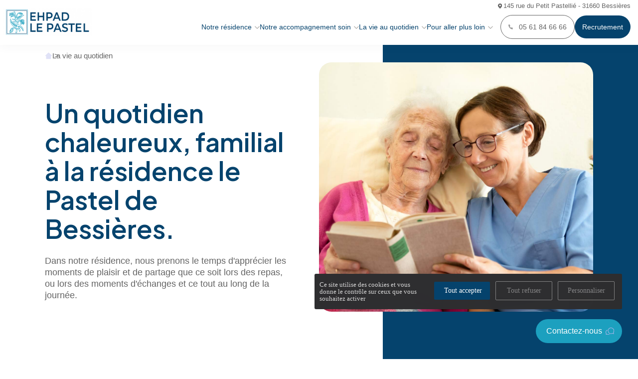

--- FILE ---
content_type: text/html; charset=UTF-8
request_url: https://residence-le-pastel.fr/fr/la-vie-au-quotidien
body_size: 10847
content:
 
<!DOCTYPE html>

<html lang="fr">

<head>
    <title>La vie dans notre Résidence  le Pastel</title>

    <!-- Meta -->
    <meta charset="utf-8">
    <meta name="viewport" content="width=device-width, initial-scale=1.0">
    <meta name="description" content="Dans notre  résidence le Pastel nous créons des moments de plaisir et de partage que ce soit lors des repas, ou lors des moments d'échanges  et ce tout au long de la journée ">
    <meta name="author" content="">

    <!-- Canonical -->
    <link rel="canonical" href="https://residence-le-pastel.fr/fr/la-vie-au-quotidien" />
   <!-- Google Tag Manager -->
   <script>
        (function(w, d, s, l, i) {
            w[l] = w[l] || [];
            w[l].push({
                'gtm.start': new Date().getTime(),
                event: 'gtm.js'
            });
            var f = d.getElementsByTagName(s)[0],
                j = d.createElement(s),
                dl = l != 'dataLayer' ? '&l=' + l : '';
            j.async = true;
            j.src =
                'https://www.googletagmanager.com/gtm.js?id=' + i + dl;
            f.parentNode.insertBefore(j, f);
        })(window, document, 'script', 'dataLayer', 'G-V7PZJT3BMV');
    </script>
    <!-- End Google Tag Manager -->

    

    <!-- Brandflow - CSS files & libraries -->
    <link rel="stylesheet" href="https://residence-le-pastel.fr/template/custom2/assets/plugins/lightGallery-master/dist/css/lightgallery-bundle.min.css">
    <link rel="stylesheet" href="https://residence-le-pastel.fr/template/custom2/assets/plugins/OwlCarousel2-2.3.4/dist/assets/owl.carousel.min.css">
    <link rel="stylesheet" href="https://residence-le-pastel.fr/template/custom2/assets/css/app.css">


    <meta property="og:title" content="La vie dans notre Résidence  le Pastel" />
    <meta property="og:description" content="Dans notre  résidence le Pastel nous créons des moments de plaisir et de partage que ce soit lors des repas, ou lors des moments d'échanges  et ce tout au long de la journée " />
    <meta property="og:image" content="/template/custom2/assets/img/img-seniors-jouant-echecs.jpg" />
    <meta property="og:url" content="https://residence-le-pastel.fr/fr/la-vie-au-quotidien" />
    <meta property="og:type" content="website" />


    <!-- COOKIES - Tarteaucitron -->

    <script src="https://residence-le-pastel.fr/template/custom2/assets/plugins/tarteaucitron/tarteaucitron.js"></script>

    <script type="text/javascript">
        tarteaucitron.init({
            "privacyUrl": "",
            /* Privacy policy url */
            "bodyPosition": "bottom",
            /* or top to bring it as first element for accessibility */

            "hashtag": "#tarteaucitron",
            /* Open the panel with this hashtag */
            "cookieName": "tarteaucitron",
            /* Cookie name */

            "orientation": "middle",
            /* Banner position (top - bottom) */

            "groupServices": false,
            /* Group services by category */
            "serviceDefaultState": "wait",
            /* Default state (true - wait - false) */

            "showAlertSmall": false,
            /* Show the small banner on bottom right */
            "cookieslist": false,
            /* Show the cookie list */

            "closePopup": false,
            /* Show a close X on the banner */

            "showIcon": true,
            /* Show cookie icon to manage cookies */
            //"iconSrc": "", /* Optionnal: URL or base64 encoded image */
            "iconPosition": "BottomRight",
            /* BottomRight, BottomLeft, TopRight and TopLeft */

            "adblocker": false,
            /* Show a Warning if an adblocker is detected */

            "DenyAllCta": true,
            /* Show the deny all button */
            "AcceptAllCta": true,
            /* Show the accept all button when highPrivacy on */
            "highPrivacy": true,
            /* HIGHLY RECOMMANDED Disable auto consent */

            "handleBrowserDNTRequest": false,
            /* If Do Not Track == 1, disallow all */

            "removeCredit": false,
            /* Remove credit link */
            "moreInfoLink": true,
            /* Show more info link */

            "useExternalCss": false,
            /* If false, the tarteaucitron.css file will be loaded */
            "useExternalJs": false,
            /* If false, the tarteaucitron.js file will be loaded */

            //"cookieDomain": ".my-multisite-domaine.fr", /* Shared cookie for multisite */

            "readmoreLink": "",
            /* Change the default readmore link */

            "mandatory": true,
            /* Show a message about mandatory cookies */
            "mandatoryCta": true /* Show the disabled accept button when mandatory on */
        });


        // Tarteaucitron GA
        tarteaucitron.user.gajsUa = 'UA-XXXXXXXX-X';
        tarteaucitron.user.gajsMore = function() {
            /* add here your optionnal _ga.push() */
        };
        (tarteaucitron.job = tarteaucitron.job || []).push('gajs');
    </script>

</head>


<!-- Style Header V4 -->
<style type="text/css">

* {
    --color-primary: #05436d;
    --color-secondary: #1ca0bf;
    --color-ternary: ;
    --filter-primary: invert(15%) sepia(55%) saturate(3068%) hue-rotate(186deg) brightness(94%) contrast(96%);;
    --filter-secondary: invert(50%) sepia(33%) saturate(1045%) hue-rotate(144deg) brightness(98%) contrast(90%);;
    --color-ui-grey: #f2f2f2;
}

.white,
.color-white {
    color: #fff;
}

.bg-color-white,
.bg-white {
    background: #fff;
}

.clear-body-text {
    color: #fff;
}

.bg-color-ui-grey,
.bg-ui-grey {
    background: var(--color-ui-grey);
}

.color-ui-grey {
    color: var(--color-ui-grey);
}

.color-warning {
    color: #f54b4b;
}

.color-success {
    color: rgb(46, 192, 124);
}

.color-text,
.color-body-text {
    color: #646464;
}



.color-primary {
    color: var(--color-primary) !important;
}

.color-secondary {
    color: var(--color-secondary) !important;
}

.color-ternary {
    color: var(--color-ternary) !important;
}


.fill-primary,
.bg-color-primary,
.bg-primary {
    background: var(--color-primary);
}

.fill-secondary,
.bg-color-secondary,
.bg-secondary {
    background: var(--color-secondary);
}

.fill-ternary,
.bg-color-ternary,
.bg-ternary {
    background: var(--color-ternary);
}


</style>

<body class="site-232">


    <div class="o-wrapper">
        <div class="o-container">

            <div class="site-overlay"></div>
<div data-modal-target="modal_contact" class="modal modal-shadow modal-fixed bg-white modal-contact-side hpd">
    <div class="btn-icon-cross close-btn">
        <svg width="35.968" height="36.264" viewBox="0 0 35.968 36.264">
            <!-- SVG cross icon omitted for brevity -->
        </svg>
    </div>

    <div class="content fx-col al-start gap">
        <p class="sans-font h3 color-primary">Demande d'informations</p>
        <p>Laissez-nous vos coordonnées pour être contacté par notre établissement</p>

        
        <div class="w-100 fx-col contact-form mt-2">
            <form action="https://residence-le-pastel.fr/fr/contact/check_form_contact" id="primary_contact_form" method="post" accept-charset="utf-8">
            <input type="hidden" name="url_destination" value="https://residence-le-pastel.fr/fr/la-vie-au-quotidien#/?sub=true" />


                <div class="fx-wr form-row">
                    <div class="fx-col w-50">
                        <label for="email">Votre email</label>
                        <input type="text" name="email" value="" id="email" class="form-control"  />
                    </div>

                  <div class="fx-col w-50">
                        <label for="telephone">Votre numéro de téléphone</label>
                        <input type="text" name="telephone" value="" id="telephone" class="form-control" maxlength="10" oninput="this.value = this.value.replace(/[^0-9]/g,'').slice(0,10);"  />
                    </div>

                </div>

                <div class="fx-wr form-row">
                    <div class="fx-col w-50">
                        <label for="prenomProche">Pr&eacute;nom du proche concerné</label>
                        <input type="text" name="prenomProche" value="" id="prenomProche" class="form-control"  />
                    </div>
                    <div class="fx-col w-50">
                        <label for="nomProche">Nom du proche concerné</label>
                        <input type="text" name="nomProche" value="" id="nomProche" class="form-control"  />
                    </div>
                </div>

                <div class="fx-wr form-row">

                    <div class="fx-col w-50">
                        <label for="prenomProche">Age du proche concerné</label>
                        <input type="text" name="ageProche" value="" id="ageProche" class="form-control" maxlength="2" oninput="this.value = this.value.replace(/[^0-9]/g,'').slice(0,2);"  />
                    </div>

                    <div class="fx-col w-50">
                      <label for="nomProche">Code postal du proche concerné</label>
                      <input type="text" name="codepostProche" value="" id="codepostProche" class="form-control" maxlength="5" oninput="this.value = this.value.replace(/[^0-9]/g,'').slice(0,5);"  />
                  </div>

                </div>

                <div style="display:none;">
                    <input type="text" name="localite" value="" id="localite"  />
<input type="text" name="delaiPlacement" value="" id="delaiPlacement"  />
                </div>


            <!-- CGU -->
            <div class="privacy-policy mt-2">
                <div class="checkbox">
                    <input type="checkbox" name="cgu" value="cgu_ok" id="cgu"  />
                </div>
                <p>J’autorise l’utilisation des données personnelles, conformément à notre
                    <a href="https://residence-le-pastel.fr//politique-de-confidentialite">politique de confidentialité</a>
                </p>
                            </div>

            <input type="submit" name="submit_modal" value="Envoyer">

            <p>Conformément aux dispositions de l’article L. 223-2 du Code de la Consommation, vous pouvez vous inscrire sur la liste d’opposition au démarchage téléphonique « Bloctel »
                <a class="color-primary" target="_blank" href="https://www.bloctel.gouv.fr/" rel="noreferrer noopener">https://www.bloctel.gouv.fr/</a>
            </p>

            </form>
        </div>
    </div>
</div>

<button data-modal-target="modal_contact" class="btn fill-secondary" type="button">
    Contactez-nous
    <img src="https://residence-le-pastel.fr//template/custom2/assets/img/svg/icon-dialog-white.svg" alt="">
</button>

            <div class="btn icon-arrow" id="scroll-top"></div>

            <div class="navtop-block scrolling">
                <div id="burger" class="fx-col flex-center-all"><span></span><span></span></div>
                <div class="nav-social-media fx-row al-ce j-end">
                    

                                        <a href="javascript:void(0);" style="cursor: initial;" class="fx-row al-ce">
                        <img src="https://residence-le-pastel.fr//template/custom2/assets/img/svg/icon-location-white.svg" alt="">145 rue du Petit Pastellié - 31660 Bessières                    </a>
                </div>


                <div class="menu-container al-ce fx-row">
                    <a href="https://residence-le-pastel.fr/fr" class="logo">
                        <img id="logo-header" src="https://residence-le-pastel.fr/assets/kcfinder/upload/sites/232/logo_ehpad_le_pastel_thumb.png" alt="Pastel">
                    </a>
                    <div class="navtop navtop-container">
                        <div class="menu-navtop-container">
                            <ul class="menu">
                                <!-- NOTRE ACCUEIL -->
                                <li class="menu-item-has-children menu-item">
                                    <a href="https://residence-le-pastel.fr/fr/notre-residence">
                                        Notre résidence                                    </a>
                                    <ul class="sub-menu">
                                                                                    <li class="menu-item">
                                                <a href="https://residence-le-pastel.fr/fr/notre-residence/#presentation">Présentation</a>
                                            </li>
                                                                                    <li class="menu-item">
                                                <a href="https://residence-le-pastel.fr/fr/notre-residence/#demarche-qualite">Démarche qualité</a>
                                            </li>
                                                                                    <li class="menu-item">
                                                <a href="https://residence-le-pastel.fr/fr/notre-residence/#demarche-eco-responsable">Démarche Éco responsable</a>
                                            </li>
                                                                            </ul>
                                </li>


                                <!-- NOTRE ACCOMPAGNEMENT SOIN -->
                                <li class="menu-item-has-children menu-item">
                                    <a href="https://residence-le-pastel.fr/fr/notre-accompagnement-soin">
                                        Notre accompagnement soin                                    </a>
                                    <ul class="sub-menu">
                                                                                    <li class="menu-item">
                                                <a href="https://residence-le-pastel.fr/fr/notre-accompagnement-soin/#les-equipes-soignantes">Les équipes soignantes</a>
                                            </li>
                                                                                    <li class="menu-item">
                                                <a href="https://residence-le-pastel.fr/fr/notre-accompagnement-soin/#activites-therapeutiques">Activités thérapeutiques</a>
                                            </li>
                                                                                    <li class="menu-item">
                                                <a href="https://residence-le-pastel.fr/fr/notre-accompagnement-soin/#accompagnement-specialise">Accompagnement spécialisé</a>
                                            </li>
                                                                                    <li class="menu-item">
                                                <a href="https://residence-le-pastel.fr/fr/notre-accompagnement-soin/#intervenants-exterieurs-et-partenariats">Intervenants extérieurs et partenariats</a>
                                            </li>
                                                                            </ul>
                                </li>

                                <!-- LA VIE AU QUOTIDIEN -->
                                <li class="menu-item-has-children menu-item">
                                    <a href="https://residence-le-pastel.fr/fr/la-vie-au-quotidien">
                                        La vie au quotidien                                    </a>
                                    <ul class="sub-menu">
                                                                                    <li class="menu-item">
                                                <a href="https://residence-le-pastel.fr/fr/la-vie-au-quotidien/#nos-valeurs">Nos valeurs</a>

                                            </li>
                                                                                    <li class="menu-item">
                                                <a href="https://residence-le-pastel.fr/fr/la-vie-au-quotidien/#restauration">Restauration</a>

                                            </li>
                                                                                    <li class="menu-item">
                                                <a href="https://residence-le-pastel.fr/fr/la-vie-au-quotidien/#animations-et-sorties">Animations et sorties</a>

                                            </li>
                                                                                    <li class="menu-item">
                                                <a href="https://residence-le-pastel.fr/fr/la-vie-au-quotidien/#les-services">Les services</a>

                                            </li>
                                                                            </ul>
                                </li>

                                <!-- POUR ALLER PLUS LOIN -->
                                <li class="menu-item-has-children menu-item">
                                    <a href="javascript:void(0);">
                                        Pour aller plus loin                                    </a>
                                    <ul class="sub-menu">
                                                                                <li class="menu-item">
                                            <a href="https://residence-le-pastel.fr/fr/contact">Nous contacter</a>
                                        </li>
                                        <li class="menu-item">
                                            <a href="https://residence-le-pastel.fr/fr/horaires-et-acces">Horaires et accès</a>
                                        </li>
                                        <li class="menu-item">
                                            <a href="https://residence-le-pastel.fr/fr/galerie-photo">La galerie photos</a>
                                        </li>

                                        <li class="menu-item">
                                            <a href="https://residence-le-pastel.fr/fr/les-demarches-dadmission">Démarches d'admission</a>
                                        </li>
                                        <li class="menu-item">
                                            <a href="https://residence-le-pastel.fr/fr/les-aides-financieres">Les aides financières</a>
                                        </li>
                                        <li class="menu-item">
                                            <a href="https://residence-le-pastel.fr/fr/faq">FAQ</a>
                                        </li>

                                    </ul>
                                </li>


                                <!-- ACTUALITES -->
                                <li class="menu-item actualites">
                                    <a href="https://residence-le-pastel.fr/fr/actualites">
                                        Actualités                                    </a>
                                </li>
                            </ul>

                        </div>
                    </div>


                    <div class="cta-menu-block">
                        <div class="reach-out fx-row al-ce">

                            <a href="tel:05 61 84 66 66" class="btn outline-white "><img class="mr-1" src="https://residence-le-pastel.fr//template/custom2/assets/img/svg/icon-phone-white.svg" alt="">05 61 84 66 66</a>
                            <a href="https://residence-le-pastel.fr/fr/emplois" class="btn white fill-primary">Recrutement</a>
                        </div>
                    </div>
                </div>
            </div>




            

<!-- FIL D'ARIANE -->
<nav aria-label="Breadcrumb" class="breadcrumb" id="breadcrumbs">
    <ul>
        <li><a href="https://residence-le-pastel.fr/fr">Accueil</a></li>
                    <li><a href="https://residence-le-pastel.fr/fr/la-vie-au-quotidien">La vie au quotidien</a></li>
            </ul>
</nav>


    <div class="container content-md">

    <!-- Main_header_picture_backdrop -->
<div class="header main-layout fx-col pos-rel ov-hidden">
<div class="fx-col fx-md-row gap-4 al-ce j-bet h-full hpd">
<div class="h-full content container-md tl fx-col j-ce al-ce col z-i-front tl al-start">
<h1>Un quotidien chaleureux, familial &agrave; la r&eacute;sidence le Pastel de Bessi&egrave;res.</h1>

<p class="mt-2 tl">Dans notre r&eacute;sidence, nous prenons le temps d&#39;appr&eacute;cier les moments de plaisir et de partage que ce soit lors des repas, ou lors des moments d&#39;&eacute;changes et ce tout au long de la journ&eacute;e.</p>
</div>

<div class="w-md-50">
<div class="img-wr"><img alt="" src="/template/custom2/assets/img/img-seniors-jouant-echecs.jpg" /></div>
</div>
</div>
</div>
<!-- === NOS VALEURS === --><!-- Bloc_two_col_img_text -->
<div class="fx-col flex-center-all bloc_two_col_img_text mt-g" id="nos-valeurs">
<div class="wrapper w-100 mx-auto fx-col fx-md-row hpd al-ce tl h-min-md-100 h-md-100">
<div class="img-wr w-100 w-md-50 h-min-md-100 h-md-100 h-40 h-md-auto">&eacute;<img alt="" src="/assets/kcfinder/upload/news/2580/gallery/quoti_philosophie.jpg" /></div>

<div class="w-100 w-md-50 bg-white px-md-3 px-g py-3 container-sm">
<h3 class="h2 color-primary">Notre philosophie d&#39;accompagnement quotidien</h3>

<p class="mt-2">Au sein de notre r&eacute;sidence, nous nous engageons chaque jour aupr&egrave;s de nos r&eacute;sidents pour leur offrir un accompagnement personnalis&eacute; en lien avec leurs besoins et attentes. Nous souhaitons donner du sens &agrave; chaque journ&eacute;e.<br />
La Bientraitance et l&rsquo;Ethique fondent bien s&ucirc;r les principes de notre accompagnement. Un r&eacute;f&eacute;rent bientraitance est nomm&eacute; au sein de notre r&eacute;sidence dont la mission est de d&eacute;velopper et promouvoir une culture active de la bientraitance des personnes accueillies. Cette politique de bientraitance est inscrite dans notre projet d&rsquo;&eacute;tablissement. Notre charte de la bientraitance est &agrave; votre disposition &agrave; l&rsquo;accueil de la r&eacute;sidence<br />
Nous respectons et appliquons les normes r&eacute;glementaires et les recommandations des diff&eacute;rentes autorit&eacute;s et instances nationales. Les &eacute;quipes sont sensibilis&eacute;es &agrave; l&#39;accueil et &agrave; l&#39;accompagnement de la personne &acirc;g&eacute;e. L&#39;entr&eacute;e en maison de retraite est un moment charg&eacute; d&#39;&eacute;motion pour le r&eacute;sident et sa famille. Afin de faciliter cette &eacute;tape, nous recueillons les habitudes de vie du r&eacute;sident lors des premiers &eacute;changes avec la famille afin d&#39;adapter notre accompagnement. Tout au long du s&eacute;jour du r&eacute;sident, les &eacute;quipes sont attentives &agrave; ses attentes et &agrave; ses besoins. Notre objectif : prendre soin des r&eacute;sidents pour qu&#39;ils se sentent bien, chez eux.</p>
</div>
</div>
</div>
<!-- === RESTAURATION === --><!-- Bloc_text_left_headings_img_right -->
<div class="fx-col flex-center-all bloc_text_left_headings_img_right" id="restauration">
<div class="w-100 tl vpd fx-col al-start">
<div class="w-100 j-bet al-ce fx-col fx-md-row">
<div class="w-md-50 w-100 hpd mb-md-0 mb-2">
<h2>La restauration dans notre r&eacute;sidence m&eacute;dicalis&eacute;e</h2>

<h3>Des moments de partage gourmands et conviviaux</h3>

<p>Notre r&eacute;sidence est un vrai lieu de vie, o&ugrave; la restauration joue un r&ocirc;le essentiel. Ces moments privil&eacute;gi&eacute;s sont des moments de partage avec les amis, la famille, les autres r&eacute;sidents et bien sur les &eacute;quipes. Le restaurant accueille chaque jour les r&eacute;sidents, pour le d&eacute;jeuner et le d&icirc;ner. Les petits d&eacute;jeuners sont quant &agrave; eux servis en chambre. Selon l&rsquo;autonomie, le rythme de la personne, nous proposons un lieu de restauration adapt&eacute;.</p>

<h3>Des produits de saison</h3>

<p>Les menus, vari&eacute;s, &eacute;quilibr&eacute;s et savoureux tiennent compte des go&ucirc;ts, des r&eacute;gimes et des exigences de chacun. Des plats de substitution sont propos&eacute;s si ceux pr&eacute;vus au menu ne conviennent pas. La cuisine est r&eacute;alis&eacute;e chaque jour sur place par le chef et son &eacute;quipe &agrave; base de produits de saison. Nous sommes attentifs aux signes de d&eacute;nutrition et lorsque les &eacute;quipes identifient ces signes, nous proposons des repas enrichis naturellement pour que ce moment reste un plaisir.</p>

<h3>D&eacute;jeuner avec les Familles</h3>

<p>Ce sont des temps privil&eacute;gi&eacute;s ou la famille se retrouve. Ainsi, chaque r&eacute;sident peut inviter sa famille, ses amis dans un salon d&eacute;di&eacute; o&ugrave; vous sera propos&eacute; le menu du jour. Des espaces sont &agrave; disposition des familles pour &eacute;changer en toute intimit&eacute;. Une commission restauration est organis&eacute;e tous les trois mois afin d&#39;&eacute;changer avec les familles, r&eacute;sidents, la direction et le chef pour faciliter la communication autour de l&#39;alimentation et de la nutrition.</p>
</div>

<div class="w-md-50 w-100 img-wr"><img alt="" src="/assets/kcfinder/upload/news/4158/gallery/restaurant_ehpad.jpg" /></div>
</div>
</div>
</div>
<!-- Bloc_focus_image_fond_couleur_col_texte_cta -->

<div class="fx-col flex-center-all bloc_focus_image_fond_couleur_col_texte_cta">
<div class="wrapper w-100 tl pl-md-g vpd c-fluid fx-col fx-md-row h-md-90 al-ce">
<div class="img-wr w-100 w-md-50 hpd pr-md-0 pl-md-0 offset-bottom-10 offset-bottom-md-0"><img alt="" src="/template/custom2/assets/img/img-restauration-food-topview.jpg" /></div>

<div class="bg-primary backdrop-primary-offset color-white fx-col flex-center-all vpd hpd w-100 w-md-50">
<div class="content fx-col al-start gap-2">
<h2 class="color-white">Pour vous mettre l&#39;eau &agrave; la bouche</h2>

<p>Chaque jour, notre chef et son &eacute;quipe r&eacute;alisent un menu du jour proposant entr&eacute;e, plat et dessert, &eacute;quilibr&eacute; et traditionnel !<br />
Voici un exemple de menu type &eacute;quilibr&eacute; et gourmand.<br />
<br />
<b>D&eacute;jeuner :</b><br />
<b>Entr&eacute;e :</b> Salade de Brocolis<br />
<b>Plat :</b> Boeuf bourguignon accompagn&eacute; de sa pur&eacute;e maison<br />
<b>Dessert :</b> Plateau de fromage et &icirc;le flottante<br />
<b>Boisson :</b> Vin rouge<br />
<br />
<b>D&icirc;ner :</b><br />
<b>Entr&eacute;e :</b> Salade de haricots persill&eacute;s aux oignons<br />
<b>Plat :</b> Filet de colin meuni&egrave;re accompagn&eacute; de ses &eacute;pinards &agrave; la cr&egrave;me<br />
<b>Dessert :</b> Plateau de fromage et cr&ecirc;me brul&eacute;e caramel<br />
<b>Boisson :</b> Vin ros&eacute;</p>
</div>
</div>
</div>
</div>
<!-- === ANIMATIONS ET SORTIES === --><!-- Bloc_semaine_type_planning -->
<div class="fx-col flex-center-all hpd bloc_semaine_type_planning" id="animations-et-sorties">
<div class="wrapper w-100 vpd c-fluid gap-3 fx-col fx-md-row al-ce hpd">
<div class="fx-col al-start w-100 w-md-50">
<h3 class="h2 color-primary">Une semaine type dans la r&eacute;sidence</h3>
<a class="mt-2 btn cta-base fill-secondary" download="" href="">T&eacute;l&eacute;charger le planning</a></div>

<div class="fx-col w-100 w-md-50">
<ul class="list bg-primary px-2 py-2 white rounded">
	<li><span>Lundi</span>Sortie au march&eacute; de Bessi&egrave;res et atelier manuel autour d&#39;un th&egrave;me</li>
	<li><span>Mardi</span>Zooth&eacute;rapie</li>
	<li><span>Mercredi</span>Sortie caf&eacute; et jeux de soci&eacute;t&eacute;</li>
	<li><span>Jeudi</span>Atelier dansant</li>
	<li><span>Vendredi</span>Les anniversaires, lotos festifs....</li>
	<li><span>Samedi / Dimanche</span>Ateliers th&eacute;rapeutiques avec l&#39;&eacute;quipe soin</li>
</ul>
</div>
</div>
</div>
<!-- Bloc_services_titre_cols_service_cta_stacked -->

<div class="fx-col flex-center-all bloc_services_titre_cols_service_cta_stacked">
<div class="wrapper w-100 tl hpd vpd c-fluid">
<h2 class="mb-3 container-sm">Des journ&eacute;e anim&eacute;es et stimulantes</h2>

<div class="w-100 mx-auto fx-col fx-md-row al-ce gap-md-3 gap-list fx-wr">
<div class="col w-100 w-md-50 fx-col al-start">
<h3>Des animations ludiques et divertissantes</h3>

<p class="my-2">Notre R&eacute;sidence organise des animations et activit&eacute;s vari&eacute;es chaque jour, pour le bien-&ecirc;tre, et favoriser le maintien de l&#39;autonomie des r&eacute;sidents. Lors de temps programm&eacute;s, notre animateur pr&eacute;voit des activit&eacute;s ludiques, festives, culturelles ou physiques pour que chacun prenne du plaisir comme par exemple peinture, musique, th&eacute;&acirc;tre...</p>
</div>

<div class="col w-100 w-md-50 fx-col al-start">
<h3>Des ateliers bien-&ecirc;tre&nbsp;</h3>

<p class="my-2">Des ateliers m&eacute;moire sont propos&eacute;s pour mobiliser les capacit&eacute;s cognitives et &eacute;changer en groupe, tandis que notre psychologue et notre psychomotricienne organisent des ateliers th&eacute;rapeutiques avec pour objectif le maintien voire la r&eacute;cup&eacute;ration de l&#39;autonomie.</p>
</div>

<div class="col w-100 w-md-50 fx-col al-start">
<h3>Des sorties&nbsp;</h3>

<p class="my-2">Nous attachons une grande importance aux sorties qui sont propos&eacute;es en fonction du temps et des souhaits des r&eacute;sidents. Notre &eacute;quipe propose des sorties r&eacute;cr&eacute;atives, ludiques et stimulantes et veille &agrave; ce que chaque r&eacute;sident profite en toute s&eacute;curit&eacute; de ces moments partag&eacute;s.</p>
</div>

<div class="col w-100 w-md-50 fx-col al-start">
<h3>Famileo</h3>

<p class="my-2">Notre EHPAD dispose de l&#39;acc&egrave;s au service Famileo qui permet aux familles de partager des photos et de petits mots &agrave; leur parent sous la forme d&#39;un journal imprim&eacute; au sein de notre &eacute;tablissement.</p>
</div>

<div class="col w-100 w-md-50 fx-col al-start">
<h3>Commission Animation</h3>

<p class="my-2">La Commission Animation se reunit 3 fois par an.</p>
</div>
</div>
</div>
</div>
<!-- === LES SERVICES === --><!-- Bloc_banner_photo_centered_headings -->
<div class="fx-col flex-center-all bloc_banner_photo_centered_headings h-min-60" id="les-services"><img alt="" class="is-bg-img" src="/template/custom2/assets/img/img-services-laundry.jpg" />
<div class="w-100 container-sm fx-col flex-center-all tc white z-i-front">
<p class="mb-2 white">Nos services</p>

<h3 class="h2 white">Les services dans notre R&eacute;sidence</h3>
</div>
</div>
<!-- Bloc_two_col_img_text -->

<div class="fx-col flex-center-all bloc_two_col_img_text mt-g">
<div class="wrapper w-100 mx-auto fx-col fx-md-row hpd al-ce tl h-min-md-60 h-md-60">
<div class="img-wr w-100 w-md-50 h-min-md-60 h-md-60 h-60 h-md-auto"><img alt="" src="/assets/kcfinder/upload/news/4158/gallery/jeu_animation.jpg" /></div>

<div class="w-100 w-md-50 bg-white px-md-3 px-g py-3 container-sm">
<h3 class="h2 color-primary">Le bien-&ecirc;tre de nos r&eacute;sidents au coeur de nos pr&eacute;occupations</h3>

<p class="mt-2">Afin d&#39;assurer le plus de confort et des moments de bien-&ecirc;tre dans la vie de nos r&eacute;sidents, notre R&eacute;sidence le Pastel propose diff&eacute;rents services.</p>
</div>
</div>
</div>
<!-- Bloc_heading_text_toggles_over_bg -->

<div class="fx-col flex-center-all bloc_heading_text_toggles_over_bg mt-g" data-attr="content_toggle_section" id="accompagnement-specialise">
<div class="wrapper w-100 tl hpd vpd c-fluid fx-col al-start">
<h2 class="container-md">Des services d&eacute;di&eacute;s au bien-&ecirc;tre</h2>

<p class="mt-2">Sur simple demande, prenez rendez-vous avec l&#39;un de nos prestataires. L&#39;ensemble de ces prestations sont payantes, les tarifs sont affich&eacute;s dans le sas de l&#39;accueil. Vous pouvez &eacute;galement choisir de recevoir des professionnels ext&eacute;rieurs dans la R&eacute;sidence, des espaces d&eacute;di&eacute;s sont &agrave; votre disposition</p>

<div class="fx-col just-start al-start w-100">
<div class="toggles-wrapper fx-row al-ce j-ce gap mt-3 fx-wrap">
<div class="btn toggle visible" data-content="c_one">P&eacute;dicure-Podologue-Proth&eacute;siste ongulaire et soins des mains</div>

<div class="btn toggle" data-content="c_two">Coiffure</div>

<div class="btn toggle" data-content="c_three">Esth&eacute;tique</div>

<div class="btn toggle" data-content="c_four">Energ&eacute;ticienne</div>
</div>

<div class="content-wrapper px-1 px-md-3 py-3 mt-2">
<div class="wrapper w-100">
<div class="content fx-md-row visible" data-content="c_one">
<div class="w-100 j-bet al-ce fx-col fx-md-row">
<div class="w-100">
<h3>P&eacute;dicure-Podologue-Proth&eacute;siste ongulaire et soins des mains</h3>

<p>Sur demande et selon le besoin, si le r&eacute;sident le souhaite, un p&eacute;dicure-podologue peut intervenir afin de r&eacute;aliser des actes de soins qui concernent la peau et les ongles du pied comme pose de vernis, mise en beaut&eacute; des mains et des pieds, massage de d&eacute;tente</p>
</div>
</div>
</div>

<div class="content fx-md-row" data-content="c_two">
<div class="w-100 j-bet al-ce fx-col fx-md-row">
<div class="w-100">
<h3>Coiffure</h3>

<p>Prendre soin de soi est essentiel, aussi, nous proposons les services d&rsquo;un coiffeur au sein de la r&eacute;sidence. Le d&eacute;tail de la prestation et le planning sont disponibles &agrave; l&rsquo;accueil de la r&eacute;sidence ainsi que ses tarifs.</p>
</div>
</div>
</div>

<div class="content fx-md-row" data-content="c_three">
<div class="w-100 j-bet al-ce fx-col fx-md-row">
<div class="w-100">
<h3>Esth&eacute;tique</h3>

<p>Des soins esth&eacute;tiques sont &eacute;galement propos&eacute;s au sein de la r&eacute;sidence. Ces soins permettent un moment de d&eacute;tente. Le d&eacute;tail des soins est disponible &agrave; l&rsquo;accueil ainsi que le planning et les tarifs.</p>
</div>
</div>
</div>

<div class="content fx-md-row" data-content="c_four">
<div class="w-100 j-bet al-ce fx-col fx-md-row">
<div class="w-100">
<h3>Energ&eacute;ticienne</h3>

<p>Soulage les maux par des massages de relaxation de l&#39;ensemble du corps</p>
</div>
</div>
</div>
</div>
</div>
</div>
</div>
<!-- Bloc_text_left_headings_img_right -->

<div class="fx-col flex-center-all bloc_text_left_headings_img_right">
<div class="w-100 tl vpd fx-col al-start">
<div class="w-100 j-bet al-ce fx-col fx-md-row">
<div class="w-md-50 w-100 hpd mb-md-0 mb-2">
<h2>Autres services</h2>

<h3>Entretien du linge</h3>

<p>Notre R&eacute;sidence prend soin de votre linge de maison : draps, serviettes de toilette, linge de table. Nous vous proposons &eacute;galement de marquer et d&#39;entretenir votre linge personnel. Ces prestations sont comprises dans le prix journalier de votre h&eacute;bergement.&nbsp;</p>

<h3>S&eacute;curit&eacute;</h3>

<p>Jour et nuit, notre &eacute;quipe de professionnels est &agrave; votre disposition pour toutes vos demandes. Chaque r&eacute;sident dispose d&rsquo;un appel malade qu&rsquo;il peut garder sur lui et qui lui permet de contacter l&rsquo;&eacute;quipe soignante, qui intervient &agrave; tout moment.</p>
</div>

<div class="w-md-50 w-100 img-wr"><img alt="" src="/template/custom2/assets/img/img-services-laundry.jpg" /></div>
</div>
</div>
</div>
</div>

    
    </div>
    </div>
    </div>
    </div>
    



</div>
</div>
<footer>

    <div class="wrapper hpd">
        <div class="col logo"><img src="https://residence-le-pastel.fr/assets/kcfinder/upload/sites/232/logo_ehpad_le_pastel_thumb.png" alt=""></div>
        <div class="col">
            <h5>Contact</h5>
            <p>EHPAD Le Pastel <br>
                145 rue du Petit Pastellié<br>
                                31660 Bessières<br></p>
            <div class="contact">
                <a href="tel:05 61 84 66 66">Tel. 05 61 84 66 66</a>
                                    <a href="mailto:contact@residence-le-pastel.fr">contact@residence-le-pastel.fr</a>
                            </div>

        </div>
        <div class="col">
            <h5>Accès rapide</h5>
            <ul>
                                <li>
                <a href="https://residence-le-pastel.fr/fr/galerie-photo">
                        Galerie Photo                    </a>
                </li>

                <li>
                <a href="https://residence-le-pastel.fr/fr/postuler">
                        Candidature spontanée                    </a>
                </li>

                <li>
                    Infos pratiques
                </li>

                <li>
                <a href="https://residence-le-pastel.fr/fr/mentions-legales">
                        - Mentions légales                    </a>
                </li>
                <li>
                <a href="https://residence-le-pastel.fr/fr/politique-de-confidentialite">- Politique de confidentialité</a>
                </li>

                <!-- <li>
                                    <a href="https://residence-le-pastel.fr/postuler">
                                        Candidature spontanée                                    </a>
                                </li> -->


            </ul>
        </div>
        <div class="col">
            <h5>À télécharger</h5>
            <ul class="list-unstyled">
                <li>
                <a id="porls_documentation_url" href="https://residence-le-pastel.fr/assets/kcfinder/upload/files/pdf/d64071a730d4404c0dda0387ee791d78/plaquette940b2232/DMP_-_31660_-_LE_PASTEL_-_PRINT_-_DEPLIANT_-_220713_BD.pdf" target="_blank">
                        Documentations
                    </a>
                  
                </li>
                                    <li>
                        <a id="lfzkr_doss_inscription_url" href="https://residence-le-pastel.fr/assets/kcfinder/upload/files/pdf/d64071a730d4404c0dda0387ee791d78/dossier-inscription/inscription_cerfa_14732-03.pdf" target="_blank">
                            Dossier d'inscription
                        </a>
                    </li>
                    <li>
                        <a href="https://residence-le-pastel.fr/assets/kcfinder/upload/files/pdf/d64071a730d4404c0dda0387ee791d78/charte-accueil/charte_personne_accueillie.pdf" target="_blank">
                            <blockquote>Charte des droits et libertés de la<br> personne accueillie</blockquote>
                        </a>
                    </li>
                    <li>
                        <a href="https://residence-le-pastel.fr/assets/kcfinder/upload/files/pdf/d64071a730d4404c0dda0387ee791d78/charte-dependante/CHARTE_DES_DROITS_ET_LIBERTES_DE_LA_PERSONNE_AGEE_DEPENDANTE.pdf" target="_blank">
                            <blockquote>Charte des droits et libertés de la<br> personne âgée dépendante</blockquote>
                        </a>
                    </li>
                            </ul>
        </div>
    </div>

    <p class="legal-notice">
        « En cas de litige entre le professionnel et le consommateur, ceux-ci s’efforceront de trouver une solution amiable.
        À défaut d’accord amiable, le consommateur a la possibilité de saisir gratuitement le médiateur de la consommation dont relève le professionnel, à savoir l’Association des Médiateurs Européens (AME CONSO), dans un délai d’un an à compter de la réclamation écrite adressée au professionnel.

        La saisine du médiateur de la consommation devra s’effectuer :
        • soit en complétant le formulaire prévu à cet effet sur le site internet de l’AME CONSO : www.mediationconso-ame.com
        • soit par courrier adressé à l’AME CONSO, 11 Place Dauphine – 75001 PARIS. »
    </p>
        <p class="legal-notice ethique-notice mt-1">
        Si vous souhaitez nous alerter sur un événement susceptible de refléter une situation contraire à l’éthique et notamment tout fait de corruption, de trafic d’influence et plus généralement toute violation d’une Loi ou d’un Règlement, vous pouvez nous écrire à l’adresse <a style="text-decoration:underline;" href="mailto:ethique@résidence-le-pastel.fr">ethique@résidence-le-pastel.fr</a>
    </p>

    <div class="copyright">
        <a href="https://brandflow.fr/" target="_blank" class="color-body-text mt-1">Conception brandflow.</a>
    </div>

</footer>



<!--=== FOOTER ===-->

<!--/footer-->


<!-- JS Global Compulsory -->
<script type="text/javascript" src="https://residence-le-pastel.fr/template/custom2/assets/plugins/jquery/jquery.min.js"></script>
<script type="text/javascript" src="https://residence-le-pastel.fr/template/custom2/assets/plugins/jquery/jquery-migrate.min.js"></script>
<script type="text/javascript" src="https://residence-le-pastel.fr/template/custom2/assets/plugins/bootstrap/js/bootstrap.min.js"></script>

<!-- Brandflow - JS libraries -->
<script type="text/javascript" src="https://residence-le-pastel.fr/template/custom2/assets/plugins/lightGallery-master/dist/lightgallery.min.js"></script>
<script type="text/javascript" src="https://residence-le-pastel.fr/template/custom2/assets/plugins/smoothscroll.min.js"></script>
<script type="text/javascript" src="https://residence-le-pastel.fr/template/custom2/assets/plugins/OwlCarousel2-2.3.4/dist/owl.carousel.min.js"></script>


<!-- Brandflow - JS custom scripts -->
<script type="text/javascript" src="https://residence-le-pastel.fr/template/custom2/assets/js/global.js"></script>
<script type="text/javascript" src="https://residence-le-pastel.fr/template/custom2/assets/js/main.js"></script>
<script type="text/javascript" src="https://residence-le-pastel.fr/template/custom2/assets/js/sliders.js"></script>


<!-- JS Page Level -->
<script type="text/javascript" src="https://residence-le-pastel.fr/template/custom2/assets/js/app.js"></script>
<script type="text/javascript" src="https://residence-le-pastel.fr/template/custom2/assets/js/plugins/style-switcher.js"></script>


<script type="text/javascript">
    tarteaucitron.user.gtagUa = 'G-V7PZJT3BMV';
    tarteaucitron.user.gtagMore = function() {};
    (tarteaucitron.job = tarteaucitron.job || []).push('gtag');
</script>
<!-- <script>
    (function(i, s, o, g, r, a, m) {
        i['GoogleAnalyticsObject'] = r;
        i[r] = i[r] || function() {
            (i[r].q = i[r].q || []).push(arguments)
        }, i[r].l = 1 * new Date();
        a = s.createElement(o),
            m = s.getElementsByTagName(o)[0];
        a.async = 1;
        a.src = g;
        m.parentNode.insertBefore(a, m)
    })(window, document, 'script', '//www.google-analytics.com/analytics.js', 'ga');

    ga('create', 'G-V7PZJT3BMV', 'auto');
    ga('send', 'pageview');
</script> -->
</body>

</html>

--- FILE ---
content_type: image/svg+xml
request_url: https://residence-le-pastel.fr/template/custom2/assets/img/svg/icon-arrow-bottom-grey.svg
body_size: 96
content:
<svg xmlns="http://www.w3.org/2000/svg" width="9.705" height="5.477" viewBox="0 0 9.705 5.477">
  <path id="Tracé_9" data-name="Tracé 9" d="M8.437.5,4.469,4.468.5.5" transform="translate(0.384 0.384)" fill="none" stroke="#54565a" stroke-linecap="round" stroke-linejoin="round" stroke-width="1.25"/>
</svg>


--- FILE ---
content_type: text/javascript
request_url: https://residence-le-pastel.fr/template/custom2/assets/js/sliders.js
body_size: 795
content:
// === Sliders js

window.addEventListener("load", () => {});
document.addEventListener("DOMContentLoaded", function () {

    // owl.on('changed.owl.carousel', function (event) {
    //     setTimeout(function () {
    //         var activeEls = jQuery('.owl-item.active').eq(1);
    //         var navEls = jQuery('.owl-nav button').eq(1);

    //         setCarouselCaption(activeEls, navEls);
    //     }, 1);
    // });

    // function setCarouselCaption(el) {
    //     jQuery(".owl-item").removeClass("target");
    //     el.addClass("target");
    // }


    // === Dom selectors
    const carouselHero = jQuery(".carousel-hero");
    const carouselOneItem = jQuery(".carousel-single");
    const carouselTwoThirds = jQuery(".carousel-two-thirds");
    const carouselTwoCols = jQuery(".carousel-two-cols");
    const carouselGrid = jQuery(".carousel-grid");


    // === Breakpoints and global variables
    const media_SM = window.matchMedia("(max-width: 767px)").matches;
    const media_MD = window.matchMedia("(max-width: 992px)").matches;
    const media_LG = window.matchMedia("(min-width: 1200px) and (max-width: 1919px)").matches;
    const media_XL = window.matchMedia("(min-width: 1920px) and (max-width: 3000px)").matches;


    jQuery(carouselHero).owlCarousel({
        loop: true,
        margin: 0,
        items: 1,
        navigation: true,
        autoplay: true,
        autoplaySpeed: 1200,
        autoplayTimeout: 4000,
        autoplayHoverPause: true,
        // navContainer: '.hero-nav',
        dots: false,
        // navText: [
        //     "<div class='nav-next'><span></span></div>",
        //     "<div class='nav-prev'><span></span></div>",
        // ],
    })

    jQuery(carouselOneItem).owlCarousel({
        loop: true,
        margin: 0,
        nav: true,
        dots: false,
        items: 1,
        responsive: {
            1000: {
                items: 1
            }
        }
    })

    jQuery(carouselTwoThirds).owlCarousel({
        loop: false,
        margin: 0,
        nav: true,
        items: 1,
        dots: false,
        responsive: {
            1000: {
                items: 1.12,
            }
        }
    })

    if (carouselTwoCols || carouselGrid) {

        const carTwoCols = document.querySelectorAll(".carousel-two-cols");
        var slideNr;

        carTwoCols.forEach(el => {
            var nr = el.dataset.slide;
            nr !== undefined && nr.length > 0 ? slideNr = nr : slideNr = 2;
        })

        jQuery(carouselTwoCols).owlCarousel({
            loop: true,
            nav: true,
            items: 1,
            dots: false,
            margin: 20,
            responsive: {
                1000: {
                    items: slideNr,
                }
            }
        })
        jQuery(carouselGrid).owlCarousel({
            loop: true,
            center: true,
            margin: 0,
            nav: true,
            items: 1,
            dots: false,
            margin: 20,
            responsive: {
                1000: {
                    items: 2.04,
                },
                1550: {
                    items: 3.04,
                }
            }
        })
    }




});

--- FILE ---
content_type: image/svg+xml
request_url: https://residence-le-pastel.fr//template/custom2/assets/img/svg/icon-dialog-white.svg
body_size: 873
content:
<svg xmlns="http://www.w3.org/2000/svg" width="16.817" height="13.678" viewBox="0 0 16.817 13.678">
  <g id="Groupe_434" data-name="Groupe 434" transform="translate(-9)">
    <path id="Tracé_1" data-name="Tracé 1" d="M-4271.108-3585.386a4.988,4.988,0,0,1-1.108-.183,6.042,6.042,0,0,1-.615-.2,1.164,1.164,0,0,0-.4-.07,1.165,1.165,0,0,0-.418.075l-1,.356.286-1.019.019-.126a1.1,1.1,0,0,0-.151-.554c-.028-.042-.056-.084-.07-.1a3.687,3.687,0,0,1-.629-2.051,3.872,3.872,0,0,1,1.192-2.736,3.819,3.819,0,0,1,1.395-.859c.023-.2.057-.394.1-.6.037-.155.079-.305.121-.455a4.764,4.764,0,0,0-2.262,1.234,4.8,4.8,0,0,0-1.484,3.408,4.639,4.639,0,0,0,.788,2.582l.039.056a.093.093,0,0,1,.019.033l-.4,1.413a.631.631,0,0,0-.033.2.657.657,0,0,0,.2.479.68.68,0,0,0,.5.192h.02a1,1,0,0,0,.211-.052l1.479-.526a.175.175,0,0,1,.08-.014.182.182,0,0,1,.07.009c.014,0,.347.132.695.23a5.936,5.936,0,0,0,1.361.216,4.851,4.851,0,0,0,2.976-1.014,7.277,7.277,0,0,1-.986-.464A3.833,3.833,0,0,1-4271.108-3585.386Z" transform="translate(4285.141 3597.99)" fill="#fff"/>
    <path id="Tracé_2" data-name="Tracé 2" d="M-4255.434-3593.186a.757.757,0,0,1,.038-.108c.014-.023.027-.042.056-.084a5.822,5.822,0,0,0,1-3.248,6.1,6.1,0,0,0-6.2-5.975,6.126,6.126,0,0,0-5.834,3.957,5.673,5.673,0,0,0-.249.8c-.009.051-.024.1-.033.155a5.844,5.844,0,0,0-.1,1.07,6.038,6.038,0,0,0,1.788,4.286,5.97,5.97,0,0,0,1.633,1.159,5.577,5.577,0,0,0,.939.362,5.953,5.953,0,0,0,1.708.244h.066a7.367,7.367,0,0,0,1.662-.268c.361-.1.732-.234.877-.291a.478.478,0,0,1,.146-.024.371.371,0,0,1,.174.038l1.845.652a.85.85,0,0,0,.309.07h0a.744.744,0,0,0,.732-.77,1.155,1.155,0,0,0-.032-.178Zm-10.274-4.449c0-.015,0-.028.009-.042a5.2,5.2,0,0,1,.31-.906,5.223,5.223,0,0,1,4.866-3.079,5.148,5.148,0,0,1,5.239,5.041,4.891,4.891,0,0,1-.816,2.7,1.074,1.074,0,0,0-.1.15,1.213,1.213,0,0,0-.169.638l.465,1.685-1.521-.535a1.281,1.281,0,0,0-.512-.1,1.279,1.279,0,0,0-.479.084,8.193,8.193,0,0,1-.8.263,6.1,6.1,0,0,1-1.459.234,4.769,4.769,0,0,1-1.165-.126,4.848,4.848,0,0,1-.915-.3A5.1,5.1,0,0,1-4264.3-3593a5.093,5.093,0,0,1-1.516-3.619A4.544,4.544,0,0,1-4265.708-3597.635Z" transform="translate(4280.162 3602.603)" fill="#fff"/>
  </g>
</svg>
